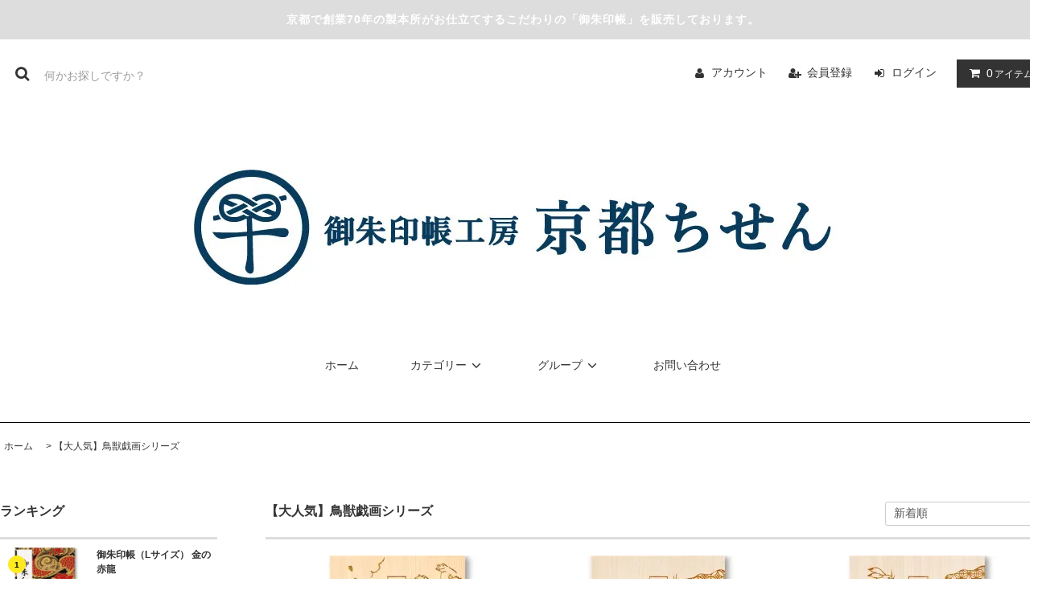

--- FILE ---
content_type: text/html; charset=EUC-JP
request_url: https://kyoto-chisen.jp/?mode=grp&gid=2388772&sort=n
body_size: 10091
content:
<!DOCTYPE html PUBLIC "-//W3C//DTD XHTML 1.0 Transitional//EN" "http://www.w3.org/TR/xhtml1/DTD/xhtml1-transitional.dtd">
<html xmlns:og="http://ogp.me/ns#" xmlns:fb="http://www.facebook.com/2008/fbml" xmlns:mixi="http://mixi-platform.com/ns#" xmlns="http://www.w3.org/1999/xhtml" xml:lang="ja" lang="ja" dir="ltr">
<head>
<meta http-equiv="content-type" content="text/html; charset=euc-jp" />
<meta http-equiv="X-UA-Compatible" content="IE=edge,chrome=1" />
<title>【送料無料】御朱印帳 鳥獣戯画 京都ちせんストア</title>
<meta name="Keywords" content="鳥獣戯画,ちょうじゅうぎが,うさぎ,かえる,兎,蛙,ウサギ,カエル" />
<meta name="Description" content="送料無料。鳥獣戯画の御朱印帳です。" />
<meta name="Author" content="御朱印帳工房 京都ちせん" />
<meta name="Copyright" content="御朱印帳工房 京都ちせん" />
<meta http-equiv="content-style-type" content="text/css" />
<meta http-equiv="content-script-type" content="text/javascript" />
<link rel="stylesheet" href="https://kyoto-chisen.jp/css/framework/colormekit.css" type="text/css" />
<link rel="stylesheet" href="https://kyoto-chisen.jp/css/framework/colormekit-responsive.css" type="text/css" />
<link rel="stylesheet" href="https://img07.shop-pro.jp/PA01448/213/css/5/index.css?cmsp_timestamp=20251212150121" type="text/css" />

<link rel="alternate" type="application/rss+xml" title="rss" href="https://kyoto-chisen.jp/?mode=rss" />
<link rel="shortcut icon" href="https://img07.shop-pro.jp/PA01448/213/favicon.ico?cmsp_timestamp=20260121132819" />
<script type="text/javascript" src="//ajax.googleapis.com/ajax/libs/jquery/1.11.0/jquery.min.js" ></script>
<meta property="og:title" content="【送料無料】御朱印帳 鳥獣戯画 京都ちせんストア" />
<meta property="og:description" content="送料無料。鳥獣戯画の御朱印帳です。" />
<meta property="og:url" content="https://kyoto-chisen.jp?mode=grp&gid=2388772&sort=n" />
<meta property="og:site_name" content="御朱印帳工房 京都ちせんストア | Goshuincho | Japanese stamp book " />
<meta property="og:image" content=""/>
<meta name="google-site-verification" content="xx5rOnKEBGOZ1DPz7Pqut3ubzevVApBoTEjy6rk3ZhY" />
<meta name="viewport" content="initial-scale=1, viewport-fit=cover">
<link href="https://use.fontawesome.com/releases/v5.6.1/css/all.css" rel="stylesheet">
<!-- bottom navigation -->
<meta name="facebook-domain-verification" content="8ortmawm01dtis15t8hf07auqt025o" />
<script>
  var Colorme = {"page":"product_list","shop":{"account_id":"PA01448213","title":"\u5fa1\u6731\u5370\u5e33\u5de5\u623f \u4eac\u90fd\u3061\u305b\u3093\u30b9\u30c8\u30a2 | Goshuincho | Japanese stamp book "},"basket":{"total_price":0,"items":[]},"customer":{"id":null}};

  (function() {
    function insertScriptTags() {
      var scriptTagDetails = [];
      var entry = document.getElementsByTagName('script')[0];

      scriptTagDetails.forEach(function(tagDetail) {
        var script = document.createElement('script');

        script.type = 'text/javascript';
        script.src = tagDetail.src;
        script.async = true;

        if( tagDetail.integrity ) {
          script.integrity = tagDetail.integrity;
          script.setAttribute('crossorigin', 'anonymous');
        }

        entry.parentNode.insertBefore(script, entry);
      })
    }

    window.addEventListener('load', insertScriptTags, false);
  })();
</script><script>
  var Colorme = {"page":"product_list","shop":{"account_id":"PA01448213","title":"\u5fa1\u6731\u5370\u5e33\u5de5\u623f \u4eac\u90fd\u3061\u305b\u3093\u30b9\u30c8\u30a2 | Goshuincho | Japanese stamp book "},"basket":{"total_price":0,"items":[]},"customer":{"id":null}};

  (function() {
    function insertFastScriptTags() {
      var scriptTagDetails = [{"src":"https:\/\/custom-options-assets.colorme.app\/custom-options-es5.js","integrity":null}];
      var entry = document.getElementsByTagName('script')[0];

      scriptTagDetails.forEach(function(tagDetail) {
        var script = document.createElement('script');

        script.type = 'text/javascript';
        script.src = tagDetail.src;
        script.async = true;

        if( tagDetail.integrity ) {
          script.integrity = tagDetail.integrity;
          script.setAttribute('crossorigin', 'anonymous');
        }

        entry.parentNode.insertBefore(script, entry);
      })
    }

    window.addEventListener('DOMContentLoaded', insertFastScriptTags, false);
  })();
</script>
<script async src="https://zen.one/analytics.js"></script>
</head>
<body>
<meta name="colorme-acc-payload" content="?st=1&pt=10033&ut=2388772&at=PA01448213&v=20260124024901&re=&cn=cc1b55eb2b67722231b3ff64c4012fdb" width="1" height="1" alt="" /><script>!function(){"use strict";Array.prototype.slice.call(document.getElementsByTagName("script")).filter((function(t){return t.src&&t.src.match(new RegExp("dist/acc-track.js$"))})).forEach((function(t){return document.body.removeChild(t)})),function t(c){var r=arguments.length>1&&void 0!==arguments[1]?arguments[1]:0;if(!(r>=c.length)){var e=document.createElement("script");e.onerror=function(){return t(c,r+1)},e.src="https://"+c[r]+"/dist/acc-track.js?rev=3",document.body.appendChild(e)}}(["acclog001.shop-pro.jp","acclog002.shop-pro.jp"])}();</script><link rel="stylesheet" href="https://img.shop-pro.jp/tmpl_js/81/font-awesome/css/font-awesome.min.css">
<script src="https://img.shop-pro.jp/tmpl_js/81/smoothscroll.js"></script>
<script src="https://img.shop-pro.jp/tmpl_js/81/jquery.ah-placeholder.js"></script>
<script src="https://img.shop-pro.jp/tmpl_js/81/utility.index.js"></script>

<div id="wrapper" class="wrapper">
  <div class="promo__seciton">
    <div class="promo container">



                <p class="promo__text">京都で創業70年の製本所がお仕立てするこだわりの「御朱印帳」を販売しております。</p>
    


    </div>
  </div>
  <div id="header" class="header__section container">
    <div class="clearfix">
      <form action="https://kyoto-chisen.jp/" method="GET" class="header-search">
        <input type="hidden" name="mode" value="srh" /><input type="hidden" name="sort" value="n" />
        <i class="fa fa-search fa-lg fa-fw"></i>
        <input type="text" name="keyword" placeholder="何かお探しですか？" class="header-search__box" />
      </form>
      <ul class="header-tools fa-ul">
        <li class="header-tools__unit">
          <a href="https://kyoto-chisen.jp/?mode=myaccount"><i class="fa fa-user fa-li"></i>アカウント</a>
        </li>
                                            <li class="header-tools__unit">
                <a href="https://kyoto-chisen.jp/customer/signup/new"><i class="fa fa-user-plus fa-li"></i>会員登録</a>
              </li>
                        <li class="header-tools__unit">
              <a href="https://kyoto-chisen.jp/?mode=login&shop_back_url=https%3A%2F%2Fkyoto-chisen.jp%2F"><i class="fa fa-sign-in fa-li"></i>ログイン</a>
            </li>
                          <li class="header-tools__unit header-tools__unit-cart">
          <a href="https://kyoto-chisen.jp/cart/proxy/basket?shop_id=PA01448213&shop_domain=kyoto-chisen.jp" class="btn btn-primary header-tools__btn">
            <i class="fa fa-shopping-cart fa-li"></i>
            <span class="header-tools__count">0</span>アイテム
          </a>
        </li>
      </ul>
    </div>
          <h1 class="header__logo-img">
        <a href="https://kyoto-chisen.jp/"><img src="https://img07.shop-pro.jp/PA01448/213/PA01448213.jpg?cmsp_timestamp=20260121132819" alt="御朱印帳工房 京都ちせんストア | Goshuincho | Japanese stamp book " /></a>
      </h1>
        <ul class="header-gnavi">
      <li class="header-gnavi__unit">
        <a href="https://kyoto-chisen.jp/" class="header-gnavi__link">ホーム</a>
      </li>
                        <li class="header-gnavi__unit">
            <a href="javascript:void(0)" class="header-gnavi__link">カテゴリー<i class="fa fa-angle-down fa-lg fa-fw"></i></a>
            <ul class="mega-navi">
                      <li class="mega-navi__unit">
                <a href="https://kyoto-chisen.jp/?mode=cate&cbid=2607588&csid=0&sort=n" class="mega-navi__link">
                  大判御朱印帳
                </a>
              </li>
                                    <li class="mega-navi__unit">
                <a href="https://kyoto-chisen.jp/?mode=cate&cbid=2747942&csid=0&sort=n" class="mega-navi__link">
                  木製御朱印帳
                </a>
              </li>
                                    <li class="mega-navi__unit">
                <a href="https://kyoto-chisen.jp/?mode=cate&cbid=2606045&csid=0&sort=n" class="mega-navi__link">
                  見開き御朱印帳
                </a>
              </li>
                                    <li class="mega-navi__unit">
                <a href="https://kyoto-chisen.jp/?mode=cate&cbid=2667414&csid=0&sort=n" class="mega-navi__link">
                  特別紙
                </a>
              </li>
                                    <li class="mega-navi__unit">
                <a href="https://kyoto-chisen.jp/?mode=cate&cbid=2607579&csid=0&sort=n" class="mega-navi__link">
                  御朱印帳キット
                </a>
              </li>
                                    <li class="mega-navi__unit">
                <a href="https://kyoto-chisen.jp/?mode=cate&cbid=2615672&csid=0&sort=n" class="mega-navi__link">
                  御朱印帳袋
                </a>
              </li>
                                    <li class="mega-navi__unit">
                <a href="https://kyoto-chisen.jp/?mode=cate&cbid=2608126&csid=0&sort=n" class="mega-navi__link">
                  御朱印帳バンド
                </a>
              </li>
                                    <li class="mega-navi__unit">
                <a href="https://kyoto-chisen.jp/?mode=cate&cbid=2618362&csid=0&sort=n" class="mega-navi__link">
                  その他
                </a>
              </li>
                                    <li class="mega-navi__unit">
                <a href="https://kyoto-chisen.jp/?mode=cate&cbid=2885903&csid=0&sort=n" class="mega-navi__link">
                  お香
                </a>
              </li>
                    </ul>
          </li>
                                      <li class="header-gnavi__unit">
            <a href="javascript:void(0)" class="header-gnavi__link">グループ<i class="fa fa-angle-down fa-lg fa-fw"></i></a>
            <ul class="mega-navi">
                      <li class="mega-navi__unit">
                <a href="https://kyoto-chisen.jp/?mode=grp&gid=3136133&sort=n" class="mega-navi__link">
                  2026年 干支 午御朱印帳
                </a>
              </li>
                                    <li class="mega-navi__unit">
                <a href="https://kyoto-chisen.jp/?mode=grp&gid=2388767&sort=n" class="mega-navi__link">
                  【大人気】龍・鳳凰シリーズ
                </a>
              </li>
                                    <li class="mega-navi__unit">
                <a href="https://kyoto-chisen.jp/?mode=grp&gid=2388772&sort=n" class="mega-navi__link">
                  【大人気】鳥獣戯画シリーズ
                </a>
              </li>
                                    <li class="mega-navi__unit">
                <a href="https://kyoto-chisen.jp/?mode=grp&gid=2752928&sort=n" class="mega-navi__link">
                  蝶シリーズ
                </a>
              </li>
                                    <li class="mega-navi__unit">
                <a href="https://kyoto-chisen.jp/?mode=grp&gid=2403168&sort=n" class="mega-navi__link">
                  京の花もようシリーズ
                </a>
              </li>
                                    <li class="mega-navi__unit">
                <a href="https://kyoto-chisen.jp/?mode=grp&gid=2388771&sort=n" class="mega-navi__link">
                  菊花シリーズ
                </a>
              </li>
                                    <li class="mega-navi__unit">
                <a href="https://kyoto-chisen.jp/?mode=grp&gid=2536898&sort=n" class="mega-navi__link">
                  特別紙見開き御朱印帳オーダー
                </a>
              </li>
                                    <li class="mega-navi__unit">
                <a href="https://kyoto-chisen.jp/?mode=grp&gid=2552819&sort=n" class="mega-navi__link">
                  特別紙Lサイズ御朱印帳オーダー
                </a>
              </li>
                                    <li class="mega-navi__unit">
                <a href="https://kyoto-chisen.jp/?mode=grp&gid=2658432&sort=n" class="mega-navi__link">
                  プリント御朱印帳
                </a>
              </li>
                                    <li class="mega-navi__unit">
                <a href="https://kyoto-chisen.jp/?mode=grp&gid=2667613&sort=n" class="mega-navi__link">
                  寅 御朱印帳
                </a>
              </li>
                                    <li class="mega-navi__unit">
                <a href="https://kyoto-chisen.jp/?mode=grp&gid=2811360&sort=n" class="mega-navi__link">
                  兎 御朱印帳
                </a>
              </li>
                                    <li class="mega-navi__unit">
                <a href="https://kyoto-chisen.jp/?mode=grp&gid=2923254&sort=n" class="mega-navi__link">
                  辰 御朱印帳
                </a>
              </li>
                                    <li class="mega-navi__unit">
                <a href="https://kyoto-chisen.jp/?mode=grp&gid=3052232&sort=n" class="mega-navi__link">
                  巳年御朱印帳
                </a>
              </li>
                    </ul>
          </li>
                                      <li class="header-gnavi__unit">
        <a href="https://kyoto-chisen.shop-pro.jp/customer/inquiries/new" class="header-gnavi__link">お問い合わせ</a>
      </li>
    </ul>
  </div>
    <div id="main" class="main__section main__section--product main__section--product_list container">
          <div class="section__block breadcrumb__section">
        <ul class="breadcrumb-list inline txt--md">
          <li class="breadcrumb-list__unit"><a href="https://kyoto-chisen.jp/">ホーム</a></li>
                                    <li class="breadcrumb-list__unit">&nbsp;&gt;&nbsp;<a href="https://kyoto-chisen.jp/?mode=grp&gid=2388772&sort=n">【大人気】鳥獣戯画シリーズ</a></li>
                              </ul>
      </div>
            <div class="clearfix mar-b--60">
      <div id="sidebar" class="sidebar__section">
                              <div class="section__block menu__section">
              <h2 class="section__title-h2">ランキング</h2>
              <ul class="menu-list menu-list--more-prd">
                                  <li class="product-list__unit product-list__unit--sidebar clearfix">
                    <div class="pull-left width--110">
                      <span class="rank-box rank-box--sidebar">
                        <span class="rank-number rank-number--sidebar txt--sm rank-number-color--1">1</span>
                      </span>
                      <a href="?pid=151488796" class="product-list__link">
                                                  <img src="https://img07.shop-pro.jp/PA01448/213/product/151488796_th.jpg?cmsp_timestamp=20230302140709" alt="御朱印帳（Lサイズ） 金の赤龍" class="product-list__image product-list__image--sm" />
                                              </a>
                    </div>
                    <div class="pull-right width--160">
                      <a href="?pid=151488796" class="product-list__name product-list__name--sidebar product-list__text txt--md">
                        御朱印帳（Lサイズ） 金の赤龍
                      </a>
                      <p class="product-list__prices product-list__prices--sidebar txt--md">
                                                                            <span class="product-list__price product-list__text">
                            2,480円(税込)
                          </span>
                                                                        </p>
                    </div>
                  </li>
                                  <li class="product-list__unit product-list__unit--sidebar clearfix">
                    <div class="pull-left width--110">
                      <span class="rank-box rank-box--sidebar">
                        <span class="rank-number rank-number--sidebar txt--sm rank-number-color--2">2</span>
                      </span>
                      <a href="?pid=155037651" class="product-list__link">
                                                  <img src="https://img07.shop-pro.jp/PA01448/213/product/155037651_th.jpg?cmsp_timestamp=20230228155413" alt="御朱印帳（Lサイズ） 翡翠花吹雪" class="product-list__image product-list__image--sm" />
                                              </a>
                    </div>
                    <div class="pull-right width--160">
                      <a href="?pid=155037651" class="product-list__name product-list__name--sidebar product-list__text txt--md">
                        御朱印帳（Lサイズ） 翡翠花吹雪
                      </a>
                      <p class="product-list__prices product-list__prices--sidebar txt--md">
                                                                            <span class="product-list__price product-list__text">
                            2,480円(税込)
                          </span>
                                                                        </p>
                    </div>
                  </li>
                                  <li class="product-list__unit product-list__unit--sidebar clearfix">
                    <div class="pull-left width--110">
                      <span class="rank-box rank-box--sidebar">
                        <span class="rank-number rank-number--sidebar txt--sm rank-number-color--3">3</span>
                      </span>
                      <a href="?pid=155495376" class="product-list__link">
                                                  <img src="https://img07.shop-pro.jp/PA01448/213/product/155495376_th.jpg?cmsp_timestamp=20230302112705" alt="御朱印帳（Lサイズ） 桃地の菊花" class="product-list__image product-list__image--sm" />
                                              </a>
                    </div>
                    <div class="pull-right width--160">
                      <a href="?pid=155495376" class="product-list__name product-list__name--sidebar product-list__text txt--md">
                        御朱印帳（Lサイズ） 桃地の菊花
                      </a>
                      <p class="product-list__prices product-list__prices--sidebar txt--md">
                                                                            <span class="product-list__price product-list__text">
                            2,480円(税込)
                          </span>
                                                                        </p>
                    </div>
                  </li>
                                  <li class="product-list__unit product-list__unit--sidebar clearfix">
                    <div class="pull-left width--110">
                      <span class="rank-box rank-box--sidebar">
                        <span class="rank-number rank-number--sidebar txt--sm rank-number-color--4">4</span>
                      </span>
                      <a href="?pid=163427597" class="product-list__link">
                                                  <img src="https://img07.shop-pro.jp/PA01448/213/product/163427597_th.jpg?cmsp_timestamp=20230228161925" alt="御朱印帳（Lサイズ）月見鯉" class="product-list__image product-list__image--sm" />
                                              </a>
                    </div>
                    <div class="pull-right width--160">
                      <a href="?pid=163427597" class="product-list__name product-list__name--sidebar product-list__text txt--md">
                        御朱印帳（Lサイズ）月見鯉
                      </a>
                      <p class="product-list__prices product-list__prices--sidebar txt--md">
                                                                            <span class="product-list__price product-list__text">
                            2,480円(税込)
                          </span>
                                                                        </p>
                    </div>
                  </li>
                                  <li class="product-list__unit product-list__unit--sidebar clearfix">
                    <div class="pull-left width--110">
                      <span class="rank-box rank-box--sidebar">
                        <span class="rank-number rank-number--sidebar txt--sm rank-number-color--5">5</span>
                      </span>
                      <a href="?pid=163437764" class="product-list__link">
                                                  <img src="https://img07.shop-pro.jp/PA01448/213/product/163437764_th.jpg?cmsp_timestamp=20230228162219" alt="御朱印帳（Lサイズ）金剛力士像（白）" class="product-list__image product-list__image--sm" />
                                              </a>
                    </div>
                    <div class="pull-right width--160">
                      <a href="?pid=163437764" class="product-list__name product-list__name--sidebar product-list__text txt--md">
                        御朱印帳（Lサイズ）金剛力士像（白）
                      </a>
                      <p class="product-list__prices product-list__prices--sidebar txt--md">
                                                                            <span class="product-list__price product-list__text">
                            2,480円(税込)
                          </span>
                                                                        </p>
                    </div>
                  </li>
                                  <li class="product-list__unit product-list__unit--sidebar clearfix hide">
                    <div class="pull-left width--110">
                      <span class="rank-box rank-box--sidebar">
                        <span class="rank-number rank-number--sidebar txt--sm rank-number-color--6">6</span>
                      </span>
                      <a href="?pid=163953043" class="product-list__link">
                                                  <img src="https://img07.shop-pro.jp/PA01448/213/product/163953043_th.jpg?cmsp_timestamp=20230228160659" alt="御朱印帳（Lサイズ）マリとネコ（赤色）" class="product-list__image product-list__image--sm" />
                                              </a>
                    </div>
                    <div class="pull-right width--160">
                      <a href="?pid=163953043" class="product-list__name product-list__name--sidebar product-list__text txt--md">
                        御朱印帳（Lサイズ）マリとネコ（赤色）
                      </a>
                      <p class="product-list__prices product-list__prices--sidebar txt--md">
                                                                            <span class="product-list__price product-list__text">
                            2,480円(税込)
                          </span>
                                                                        </p>
                    </div>
                  </li>
                                  <li class="product-list__unit product-list__unit--sidebar clearfix hide">
                    <div class="pull-left width--110">
                      <span class="rank-box rank-box--sidebar">
                        <span class="rank-number rank-number--sidebar txt--sm rank-number-color--7">7</span>
                      </span>
                      <a href="?pid=164456683" class="product-list__link">
                                                  <img src="https://img07.shop-pro.jp/PA01448/213/product/164456683_th.jpg?cmsp_timestamp=20230228161022" alt="御朱印帳（Lサイズ）鳥獣戯画（黄色）" class="product-list__image product-list__image--sm" />
                                              </a>
                    </div>
                    <div class="pull-right width--160">
                      <a href="?pid=164456683" class="product-list__name product-list__name--sidebar product-list__text txt--md">
                        御朱印帳（Lサイズ）鳥獣戯画（黄色）
                      </a>
                      <p class="product-list__prices product-list__prices--sidebar txt--md">
                                                                            <span class="product-list__price product-list__text">
                            2,480円(税込)
                          </span>
                                                                        </p>
                    </div>
                  </li>
                                  <li class="product-list__unit product-list__unit--sidebar clearfix hide">
                    <div class="pull-left width--110">
                      <span class="rank-box rank-box--sidebar">
                        <span class="rank-number rank-number--sidebar txt--sm rank-number-color--8">8</span>
                      </span>
                      <a href="?pid=168492638" class="product-list__link">
                                                  <img src="https://img07.shop-pro.jp/PA01448/213/product/168492638_th.jpg?cmsp_timestamp=20230418140419" alt="御朱印帳（Lサイズ） 華扇" class="product-list__image product-list__image--sm" />
                                              </a>
                    </div>
                    <div class="pull-right width--160">
                      <a href="?pid=168492638" class="product-list__name product-list__name--sidebar product-list__text txt--md">
                        御朱印帳（Lサイズ） 華扇
                      </a>
                      <p class="product-list__prices product-list__prices--sidebar txt--md">
                                                                            <span class="product-list__price product-list__text">
                            2,480円(税込)
                          </span>
                                                                        </p>
                    </div>
                  </li>
                              </ul>
                              <div class="more-prd txt--r">
                  <span>もっと見る</span>
                </div>
                          </div>
                          
                              <div class="section__block menu__section">
              <h2 class="section__title-h2">カテゴリーから探す</h2>
              <ul class="menu-list category-list">
                          <li class="menu-list__unit category-list__unit">
                  <a href="https://kyoto-chisen.jp/?mode=cate&cbid=2607588&csid=0&sort=n" class="menu-list__link">
                    <span class="menu-list__text">大判御朱印帳</span>
                    <span class="menu-list__icon">
                      <i class="fa fa-angle-right"></i>
                    </span>
                  </a>
                </li>
                                            <li class="menu-list__unit category-list__unit">
                  <a href="https://kyoto-chisen.jp/?mode=cate&cbid=2747942&csid=0&sort=n" class="menu-list__link">
                    <span class="menu-list__text">木製御朱印帳</span>
                    <span class="menu-list__icon">
                      <i class="fa fa-angle-right"></i>
                    </span>
                  </a>
                </li>
                                            <li class="menu-list__unit category-list__unit">
                  <a href="https://kyoto-chisen.jp/?mode=cate&cbid=2606045&csid=0&sort=n" class="menu-list__link">
                    <span class="menu-list__text">見開き御朱印帳</span>
                    <span class="menu-list__icon">
                      <i class="fa fa-angle-right"></i>
                    </span>
                  </a>
                </li>
                                            <li class="menu-list__unit category-list__unit">
                  <a href="https://kyoto-chisen.jp/?mode=cate&cbid=2667414&csid=0&sort=n" class="menu-list__link">
                    <span class="menu-list__text">特別紙</span>
                    <span class="menu-list__icon">
                      <i class="fa fa-angle-right"></i>
                    </span>
                  </a>
                </li>
                                            <li class="menu-list__unit category-list__unit">
                  <a href="https://kyoto-chisen.jp/?mode=cate&cbid=2607579&csid=0&sort=n" class="menu-list__link">
                    <span class="menu-list__text">御朱印帳キット</span>
                    <span class="menu-list__icon">
                      <i class="fa fa-angle-right"></i>
                    </span>
                  </a>
                </li>
                                            <li class="menu-list__unit category-list__unit">
                  <a href="https://kyoto-chisen.jp/?mode=cate&cbid=2615672&csid=0&sort=n" class="menu-list__link">
                    <span class="menu-list__text">御朱印帳袋</span>
                    <span class="menu-list__icon">
                      <i class="fa fa-angle-right"></i>
                    </span>
                  </a>
                </li>
                                            <li class="menu-list__unit category-list__unit">
                  <a href="https://kyoto-chisen.jp/?mode=cate&cbid=2608126&csid=0&sort=n" class="menu-list__link">
                    <span class="menu-list__text">御朱印帳バンド</span>
                    <span class="menu-list__icon">
                      <i class="fa fa-angle-right"></i>
                    </span>
                  </a>
                </li>
                                            <li class="menu-list__unit category-list__unit">
                  <a href="https://kyoto-chisen.jp/?mode=cate&cbid=2618362&csid=0&sort=n" class="menu-list__link">
                    <span class="menu-list__text">その他</span>
                    <span class="menu-list__icon">
                      <i class="fa fa-angle-right"></i>
                    </span>
                  </a>
                </li>
                                            <li class="menu-list__unit category-list__unit">
                  <a href="https://kyoto-chisen.jp/?mode=cate&cbid=2885903&csid=0&sort=n" class="menu-list__link">
                    <span class="menu-list__text">お香</span>
                    <span class="menu-list__icon">
                      <i class="fa fa-angle-right"></i>
                    </span>
                  </a>
                </li>
                        </ul>
            </div>
                          
        
                              <div class="section__block menu__section">
              <h2 class="section__title-h2">グループから探す</h2>
              <ul class="menu-list">
                          <li class="menu-list__unit">
                  <a href="https://kyoto-chisen.jp/?mode=grp&gid=3136133&sort=n" class="menu-list__link">
                    <span class="menu-list__text">2026年 干支 午御朱印帳</span>
                    <span class="menu-list__icon">
                      <i class="fa fa-angle-right"></i>
                    </span>
                  </a>
                </li>
                                            <li class="menu-list__unit">
                  <a href="https://kyoto-chisen.jp/?mode=grp&gid=2388767&sort=n" class="menu-list__link">
                    <span class="menu-list__text">【大人気】龍・鳳凰シリーズ</span>
                    <span class="menu-list__icon">
                      <i class="fa fa-angle-right"></i>
                    </span>
                  </a>
                </li>
                                            <li class="menu-list__unit">
                  <a href="https://kyoto-chisen.jp/?mode=grp&gid=2388772&sort=n" class="menu-list__link">
                    <span class="menu-list__text">【大人気】鳥獣戯画シリーズ</span>
                    <span class="menu-list__icon">
                      <i class="fa fa-angle-right"></i>
                    </span>
                  </a>
                </li>
                                            <li class="menu-list__unit">
                  <a href="https://kyoto-chisen.jp/?mode=grp&gid=2752928&sort=n" class="menu-list__link">
                    <span class="menu-list__text">蝶シリーズ</span>
                    <span class="menu-list__icon">
                      <i class="fa fa-angle-right"></i>
                    </span>
                  </a>
                </li>
                                            <li class="menu-list__unit">
                  <a href="https://kyoto-chisen.jp/?mode=grp&gid=2403168&sort=n" class="menu-list__link">
                    <span class="menu-list__text">京の花もようシリーズ</span>
                    <span class="menu-list__icon">
                      <i class="fa fa-angle-right"></i>
                    </span>
                  </a>
                </li>
                                            <li class="menu-list__unit">
                  <a href="https://kyoto-chisen.jp/?mode=grp&gid=2388771&sort=n" class="menu-list__link">
                    <span class="menu-list__text">菊花シリーズ</span>
                    <span class="menu-list__icon">
                      <i class="fa fa-angle-right"></i>
                    </span>
                  </a>
                </li>
                                            <li class="menu-list__unit">
                  <a href="https://kyoto-chisen.jp/?mode=grp&gid=2536898&sort=n" class="menu-list__link">
                    <span class="menu-list__text">特別紙見開き御朱印帳オーダー</span>
                    <span class="menu-list__icon">
                      <i class="fa fa-angle-right"></i>
                    </span>
                  </a>
                </li>
                                            <li class="menu-list__unit">
                  <a href="https://kyoto-chisen.jp/?mode=grp&gid=2552819&sort=n" class="menu-list__link">
                    <span class="menu-list__text">特別紙Lサイズ御朱印帳オーダー</span>
                    <span class="menu-list__icon">
                      <i class="fa fa-angle-right"></i>
                    </span>
                  </a>
                </li>
                                            <li class="menu-list__unit">
                  <a href="https://kyoto-chisen.jp/?mode=grp&gid=2658432&sort=n" class="menu-list__link">
                    <span class="menu-list__text">プリント御朱印帳</span>
                    <span class="menu-list__icon">
                      <i class="fa fa-angle-right"></i>
                    </span>
                  </a>
                </li>
                                            <li class="menu-list__unit">
                  <a href="https://kyoto-chisen.jp/?mode=grp&gid=2667613&sort=n" class="menu-list__link">
                    <span class="menu-list__text">寅 御朱印帳</span>
                    <span class="menu-list__icon">
                      <i class="fa fa-angle-right"></i>
                    </span>
                  </a>
                </li>
                                            <li class="menu-list__unit">
                  <a href="https://kyoto-chisen.jp/?mode=grp&gid=2811360&sort=n" class="menu-list__link">
                    <span class="menu-list__text">兎 御朱印帳</span>
                    <span class="menu-list__icon">
                      <i class="fa fa-angle-right"></i>
                    </span>
                  </a>
                </li>
                                            <li class="menu-list__unit">
                  <a href="https://kyoto-chisen.jp/?mode=grp&gid=2923254&sort=n" class="menu-list__link">
                    <span class="menu-list__text">辰 御朱印帳</span>
                    <span class="menu-list__icon">
                      <i class="fa fa-angle-right"></i>
                    </span>
                  </a>
                </li>
                                            <li class="menu-list__unit">
                  <a href="https://kyoto-chisen.jp/?mode=grp&gid=3052232&sort=n" class="menu-list__link">
                    <span class="menu-list__text">巳年御朱印帳</span>
                    <span class="menu-list__icon">
                      <i class="fa fa-angle-right"></i>
                    </span>
                  </a>
                </li>
                        </ul>
            </div>
                          
                          
          <div class="section__block menu__section">
            <h2 class="section__title-h2">営業日カレンダー</h2>
            <div class="cal txt--md">
              <div class="cal__table">
                <table class="tbl_calendar">
    <caption>2026年1月</caption>
    <tr>
        <th class="sun">日</th>
        <th>月</th>
        <th>火</th>
        <th>水</th>
        <th>木</th>
        <th>金</th>
        <th class="sat">土</th>
    </tr>
    <tr>
<td></td>
<td></td>
<td></td>
<td></td>
<td class="thu holiday" style="background-color: #c4e3ff;">1</td>
<td class="fri" style="background-color: #c4e3ff;">2</td>
<td class="sat" style="background-color: #c4e3ff;">3</td>
</tr>
<tr>
<td class="sun" style="background-color: #c4e3ff;">4</td>
<td class="mon">5</td>
<td class="tue">6</td>
<td class="wed">7</td>
<td class="thu">8</td>
<td class="fri">9</td>
<td class="sat" style="background-color: #c4e3ff;">10</td>
</tr>
<tr>
<td class="sun" style="background-color: #c4e3ff;">11</td>
<td class="mon holiday" style="background-color: #c4e3ff;">12</td>
<td class="tue">13</td>
<td class="wed">14</td>
<td class="thu">15</td>
<td class="fri">16</td>
<td class="sat" style="background-color: #c4e3ff;">17</td>
</tr>
<tr>
<td class="sun" style="background-color: #c4e3ff;">18</td>
<td class="mon">19</td>
<td class="tue">20</td>
<td class="wed">21</td>
<td class="thu">22</td>
<td class="fri">23</td>
<td class="sat" style="background-color: #c4e3ff;">24</td>
</tr>
<tr>
<td class="sun" style="background-color: #c4e3ff;">25</td>
<td class="mon">26</td>
<td class="tue">27</td>
<td class="wed">28</td>
<td class="thu">29</td>
<td class="fri">30</td>
<td class="sat" style="background-color: #c4e3ff;">31</td>
</tr>
</table>
              </div>
                          </div>
          </div>
          
                      </div>
      <div id="contents" class="contents__section">
        <div class="section__block product-list__section">
  <h2 class="section__title-h2 mar-b--20">
          【大人気】鳥獣戯画シリーズ
      </h2>
                <div class="sort__section">
      <select class="sort--sub-layer" data-select="sub-layer">
        <option value="?mode=grp&gid=2388772" >おすすめ順</option>
        <option value="?mode=grp&gid=2388772&sort=p" >価格順</option>
        <option value="" selected>新着順</option>
      </select>
    </div>
    
    <ul class="product-list productlist-list">
              <li class="product-list__unit product-list__unit-lg">
          <a href="?pid=168259525" class="product-list__link">
                          <img src="https://img07.shop-pro.jp/PA01448/213/product/168259525_th.jpg?cmsp_timestamp=20230302155759" alt="木製御朱印帳 鳥獣戯画「お花見」" class="product-list__image" />
                      </a>
          <a href="?pid=168259525" class="product-list__name product-list__text txt--lg">
            木製御朱印帳 鳥獣戯画「お花見」
          </a>
                    <p class="product-list__prices">
                                        <span class="product-list__price product-list__text">
                2,700円(税込)
              </span>
                                    </p>
        </li>
              <li class="product-list__unit product-list__unit-lg">
          <a href="?pid=168259473" class="product-list__link">
                          <img src="https://img07.shop-pro.jp/PA01448/213/product/168259473_th.jpg?cmsp_timestamp=20230302185354" alt="木製御朱印帳 鳥獣戯画「かけっこ」" class="product-list__image" />
                      </a>
          <a href="?pid=168259473" class="product-list__name product-list__text txt--lg">
            木製御朱印帳 鳥獣戯画「かけっこ」
          </a>
                    <p class="product-list__prices">
                                        <span class="product-list__price product-list__text">
                2,700円(税込)
              </span>
                                    </p>
        </li>
              <li class="product-list__unit product-list__unit-lg">
          <a href="?pid=168259408" class="product-list__link">
                          <img src="https://img07.shop-pro.jp/PA01448/213/product/168259408_th.jpg?cmsp_timestamp=20230302183351" alt="木製御朱印帳 鳥獣戯画「相撲」" class="product-list__image" />
                      </a>
          <a href="?pid=168259408" class="product-list__name product-list__text txt--lg">
            木製御朱印帳 鳥獣戯画「相撲」
          </a>
                    <p class="product-list__prices">
                                        <span class="product-list__price product-list__text">
                2,700円(税込)
              </span>
                                    </p>
        </li>
              <li class="product-list__unit product-list__unit-lg">
          <a href="?pid=168259210" class="product-list__link">
                          <img src="https://img07.shop-pro.jp/PA01448/213/product/168259210_th.jpg?cmsp_timestamp=20230302185235" alt="木製御朱印帳 鳥獣戯画「御朱印巡り」" class="product-list__image" />
                      </a>
          <a href="?pid=168259210" class="product-list__name product-list__text txt--lg">
            木製御朱印帳 鳥獣戯画「御朱印巡り」
          </a>
                    <p class="product-list__prices">
                                        <span class="product-list__price product-list__text">
                2,700円(税込)
              </span>
                                    </p>
        </li>
              <li class="product-list__unit product-list__unit-lg">
          <a href="?pid=164456683" class="product-list__link">
                          <img src="https://img07.shop-pro.jp/PA01448/213/product/164456683_th.jpg?cmsp_timestamp=20230228161022" alt="御朱印帳（Lサイズ）鳥獣戯画（黄色）" class="product-list__image" />
                      </a>
          <a href="?pid=164456683" class="product-list__name product-list__text txt--lg">
            御朱印帳（Lサイズ）鳥獣戯画（黄色）
          </a>
                    <p class="product-list__prices">
                                        <span class="product-list__price product-list__text">
                2,480円(税込)
              </span>
                                    </p>
        </li>
              <li class="product-list__unit product-list__unit-lg">
          <a href="?pid=164456649" class="product-list__link">
                          <img src="https://img07.shop-pro.jp/PA01448/213/product/164456649_th.jpg?cmsp_timestamp=20230228160941" alt="御朱印帳（Lサイズ）鳥獣戯画（ピンク）" class="product-list__image" />
                      </a>
          <a href="?pid=164456649" class="product-list__name product-list__text txt--lg">
            御朱印帳（Lサイズ）鳥獣戯画（ピンク）
          </a>
                    <p class="product-list__prices">
                                        <span class="product-list__price product-list__text">
                2,480円(税込)
              </span>
                                    </p>
        </li>
              <li class="product-list__unit product-list__unit-lg">
          <a href="?pid=164456628" class="product-list__link">
                          <img src="https://img07.shop-pro.jp/PA01448/213/product/164456628_th.jpg?cmsp_timestamp=20230228160906" alt="御朱印帳（Lサイズ）鳥獣戯画（水色）" class="product-list__image" />
                      </a>
          <a href="?pid=164456628" class="product-list__name product-list__text txt--lg">
            御朱印帳（Lサイズ）鳥獣戯画（水色）
          </a>
                    <p class="product-list__prices">
                                        <span class="product-list__price product-list__text">
                2,480円(税込)
              </span>
                                    </p>
        </li>
              <li class="product-list__unit product-list__unit-lg">
          <a href="?pid=164456590" class="product-list__link">
                          <img src="https://img07.shop-pro.jp/PA01448/213/product/164456590_th.jpg?cmsp_timestamp=20230228160840" alt="御朱印帳（Lサイズ）鳥獣戯画（黒）" class="product-list__image" />
                      </a>
          <a href="?pid=164456590" class="product-list__name product-list__text txt--lg">
            御朱印帳（Lサイズ）鳥獣戯画（黒）
          </a>
                    <p class="product-list__prices">
                                        <span class="product-list__price product-list__text">
                2,480円(税込)
              </span>
                                    </p>
        </li>
              <li class="product-list__unit product-list__unit-lg">
          <a href="?pid=164241697" class="product-list__link">
                          <img src="https://img07.shop-pro.jp/PA01448/213/product/164241697_th.jpg?cmsp_timestamp=20230228163239" alt="見開き御朱印帳 鳥獣戯画（水色）" class="product-list__image" />
                      </a>
          <a href="?pid=164241697" class="product-list__name product-list__text txt--lg">
            見開き御朱印帳 鳥獣戯画（水色）
          </a>
                    <p class="product-list__prices">
                                        <span class="product-list__price product-list__text">
                3,400円(税込)
              </span>
                                    </p>
        </li>
              <li class="product-list__unit product-list__unit-lg">
          <a href="?pid=164241597" class="product-list__link">
                          <img src="https://img07.shop-pro.jp/PA01448/213/product/164241597_th.jpg?cmsp_timestamp=20230228173614" alt="見開き御朱印帳 鳥獣戯画（黒色）" class="product-list__image" />
                      </a>
          <a href="?pid=164241597" class="product-list__name product-list__text txt--lg">
            見開き御朱印帳 鳥獣戯画（黒色）
          </a>
                    <p class="product-list__prices">
                                        <span class="product-list__price product-list__text">
                3,400円(税込)
              </span>
                                    </p>
        </li>
              <li class="product-list__unit product-list__unit-lg">
          <a href="?pid=164241512" class="product-list__link">
                          <img src="https://img07.shop-pro.jp/PA01448/213/product/164241512_th.jpg?cmsp_timestamp=20230228163212" alt="見開き御朱印帳 鳥獣戯画（黄色）" class="product-list__image" />
                      </a>
          <a href="?pid=164241512" class="product-list__name product-list__text txt--lg">
            見開き御朱印帳 鳥獣戯画（黄色）
          </a>
                    <p class="product-list__prices">
                                        <span class="product-list__price product-list__text">
                3,400円(税込)
              </span>
                                    </p>
        </li>
              <li class="product-list__unit product-list__unit-lg">
          <a href="?pid=164241455" class="product-list__link">
                          <img src="https://img07.shop-pro.jp/PA01448/213/product/164241455_th.jpg?cmsp_timestamp=20230228173549" alt="見開き御朱印帳 鳥獣戯画（ピンク）" class="product-list__image" />
                      </a>
          <a href="?pid=164241455" class="product-list__name product-list__text txt--lg">
            見開き御朱印帳 鳥獣戯画（ピンク）
          </a>
                    <p class="product-list__prices">
                                        <span class="product-list__price product-list__text">
                3,400円(税込)
              </span>
                                    </p>
        </li>
          </ul>
    
    
    <div class="pagenation">
      <div class="pagenation-prev">
                  <span class="disabled">&lt; 前のページ</span>
              </div>
      <div class="pagenation-next">
                  <span class="disabled">次のページ &gt;</span>
              </div>
      <div class="pagenation-pos">
        全<span class="pagenation-pos__number">12</span>件&nbsp;[&nbsp;1-12&nbsp;]
      </div>
    </div>
    
        </div>

  <div class="section__block recommend__section">
    <h2 class="section__title-h2">おすすめ商品</h2>
    <ul class="product-list recommend-list">
              <li class="product-list__unit product-list__unit-md">
          <a href="?pid=189444908" class="product-list__link">
                          <img src="https://img07.shop-pro.jp/PA01448/213/product/189444908_th.jpg?cmsp_timestamp=20251120142555" alt="御朱印帳（Lサイズ ）2026年干支 午（灰色）" class="product-list__image" />
                      </a>
          <a href="?pid=189444908" class="product-list__name product-list__text txt--md">
            御朱印帳（Lサイズ ）2026年干支 午（灰色）
          </a>
                    <p class="product-list__prices txt--md">
                                        <span class="product-list__price product-list__text">
                2,480円(税込)
              </span>
                                    </p>
        </li>
              <li class="product-list__unit product-list__unit-md">
          <a href="?pid=189446508" class="product-list__link">
                          <img src="https://img07.shop-pro.jp/PA01448/213/product/189446508_th.jpg?cmsp_timestamp=20251120152215" alt="御朱印帳（Lサイズ ）2026年干支 午（桃色）" class="product-list__image" />
                      </a>
          <a href="?pid=189446508" class="product-list__name product-list__text txt--md">
            御朱印帳（Lサイズ ）2026年干支 午（桃色）
          </a>
                    <p class="product-list__prices txt--md">
                                        <span class="product-list__price product-list__text">
                2,480円(税込)
              </span>
                                    </p>
        </li>
              <li class="product-list__unit product-list__unit-md">
          <a href="?pid=189446740" class="product-list__link">
                          <img src="https://img07.shop-pro.jp/PA01448/213/product/189446740_th.jpg?cmsp_timestamp=20251120184908" alt="見開き御朱印帳 2026年 干支 午（灰色）" class="product-list__image" />
                      </a>
          <a href="?pid=189446740" class="product-list__name product-list__text txt--md">
            見開き御朱印帳 2026年 干支 午（灰色）
          </a>
                    <p class="product-list__prices txt--md">
                                        <span class="product-list__price product-list__text">
                3,400円(税込)
              </span>
                                    </p>
        </li>
              <li class="product-list__unit product-list__unit-md">
          <a href="?pid=189452115" class="product-list__link">
                          <img src="https://img07.shop-pro.jp/PA01448/213/product/189452115_th.jpg?cmsp_timestamp=20251120185207" alt="見開き御朱印帳 2026年 干支 午（桃色）" class="product-list__image" />
                      </a>
          <a href="?pid=189452115" class="product-list__name product-list__text txt--md">
            見開き御朱印帳 2026年 干支 午（桃色）
          </a>
                    <p class="product-list__prices txt--md">
                                        <span class="product-list__price product-list__text">
                3,400円(税込)
              </span>
                                    </p>
        </li>
              <li class="product-list__unit product-list__unit-md">
          <a href="?pid=189452175" class="product-list__link">
                          <img src="https://img07.shop-pro.jp/PA01448/213/product/189452175_th.jpg?cmsp_timestamp=20251120190002" alt="御朱印帳（Lサイズ）招福午（緑）" class="product-list__image" />
                      </a>
          <a href="?pid=189452175" class="product-list__name product-list__text txt--md">
            御朱印帳（Lサイズ）招福午（緑）
          </a>
                    <p class="product-list__prices txt--md">
                                        <span class="product-list__price product-list__text">
                2,480円(税込)
              </span>
                                    </p>
        </li>
              <li class="product-list__unit product-list__unit-md">
          <a href="?pid=189452187" class="product-list__link">
                          <img src="https://img07.shop-pro.jp/PA01448/213/product/189452187_th.jpg?cmsp_timestamp=20251120190150" alt="御朱印帳（Lサイズ）招福午（七宝）" class="product-list__image" />
                      </a>
          <a href="?pid=189452187" class="product-list__name product-list__text txt--md">
            御朱印帳（Lサイズ）招福午（七宝）
          </a>
                    <p class="product-list__prices txt--md">
                                        <span class="product-list__price product-list__text">
                2,480円(税込)
              </span>
                                    </p>
        </li>
              <li class="product-list__unit product-list__unit-md">
          <a href="?pid=189632754" class="product-list__link">
                          <img src="https://img07.shop-pro.jp/PA01448/213/product/189632754_th.jpg?cmsp_timestamp=20251203092819" alt="御朱印帳（Lサイズ） 華やぎ蝶" class="product-list__image" />
                      </a>
          <a href="?pid=189632754" class="product-list__name product-list__text txt--md">
            御朱印帳（Lサイズ） 華やぎ蝶
          </a>
                    <p class="product-list__prices txt--md">
                                        <span class="product-list__price product-list__text">
                2,480円(税込)
              </span>
                                    </p>
        </li>
              <li class="product-list__unit product-list__unit-md">
          <a href="?pid=189632741" class="product-list__link">
                          <img src="https://img07.shop-pro.jp/PA01448/213/product/189632741_th.jpg?cmsp_timestamp=20251203092933" alt="御朱印帳（Lサイズ） 立涌菊花" class="product-list__image" />
                      </a>
          <a href="?pid=189632741" class="product-list__name product-list__text txt--md">
            御朱印帳（Lサイズ） 立涌菊花
          </a>
                    <p class="product-list__prices txt--md">
                                        <span class="product-list__price product-list__text">
                2,480円(税込)
              </span>
                                    </p>
        </li>
              <li class="product-list__unit product-list__unit-md">
          <a href="?pid=189077785" class="product-list__link">
                          <img src="https://img07.shop-pro.jp/PA01448/213/product/189077785_th.jpg?cmsp_timestamp=20251023133254" alt="御朱印帳（Lサイズ） 金花輪" class="product-list__image" />
                      </a>
          <a href="?pid=189077785" class="product-list__name product-list__text txt--md">
            御朱印帳（Lサイズ） 金花輪
          </a>
                    <p class="product-list__prices txt--md">
                                        <span class="product-list__price product-list__text">
                2,480円(税込)
              </span>
                                    </p>
        </li>
              <li class="product-list__unit product-list__unit-md">
          <a href="?pid=189076471" class="product-list__link">
                          <img src="https://img07.shop-pro.jp/PA01448/213/product/189076471_th.jpg?cmsp_timestamp=20251023115755" alt="御朱印帳（Lサイズ） 藤花輪" class="product-list__image" />
                      </a>
          <a href="?pid=189076471" class="product-list__name product-list__text txt--md">
            御朱印帳（Lサイズ） 藤花輪
          </a>
                    <p class="product-list__prices txt--md">
                                        <span class="product-list__price product-list__text">
                2,480円(税込)
              </span>
                                    </p>
        </li>
              <li class="product-list__unit product-list__unit-md">
          <a href="?pid=185268255" class="product-list__link">
                          <img src="https://img07.shop-pro.jp/PA01448/213/product/185268255_th.jpg?cmsp_timestamp=20250311143623" alt="御朱印帳（Lサイズ） 赤高貴" class="product-list__image" />
                      </a>
          <a href="?pid=185268255" class="product-list__name product-list__text txt--md">
            御朱印帳（Lサイズ） 赤高貴
          </a>
                    <p class="product-list__prices txt--md">
                                        <span class="product-list__price product-list__text">
                2,480円(税込)
              </span>
                                    </p>
        </li>
              <li class="product-list__unit product-list__unit-md">
          <a href="?pid=185267444" class="product-list__link">
                          <img src="https://img07.shop-pro.jp/PA01448/213/product/185267444_th.jpg?cmsp_timestamp=20250311142047" alt="御朱印帳（Lサイズ） 虹面流華" class="product-list__image" />
                      </a>
          <a href="?pid=185267444" class="product-list__name product-list__text txt--md">
            御朱印帳（Lサイズ） 虹面流華
          </a>
                    <p class="product-list__prices txt--md">
                                        <span class="product-list__price product-list__text">
                2,480円(税込)
              </span>
                                    </p>
        </li>
              <li class="product-list__unit product-list__unit-md">
          <a href="?pid=185266990" class="product-list__link">
                          <img src="https://img07.shop-pro.jp/PA01448/213/product/185266990_th.jpg?cmsp_timestamp=20250311141441" alt="御朱印帳（Lサイズ） 赤香波桜" class="product-list__image" />
                      </a>
          <a href="?pid=185266990" class="product-list__name product-list__text txt--md">
            御朱印帳（Lサイズ） 赤香波桜
          </a>
                    <p class="product-list__prices txt--md">
                                        <span class="product-list__price product-list__text">
                2,480円(税込)
              </span>
                                    </p>
        </li>
              <li class="product-list__unit product-list__unit-md">
          <a href="?pid=185266722" class="product-list__link">
                          <img src="https://img07.shop-pro.jp/PA01448/213/product/185266722_th.jpg?cmsp_timestamp=20250311140748" alt="御朱印帳（Lサイズ） 華扇（水色）" class="product-list__image" />
                      </a>
          <a href="?pid=185266722" class="product-list__name product-list__text txt--md">
            御朱印帳（Lサイズ） 華扇（水色）
          </a>
                    <p class="product-list__prices txt--md">
                                        <span class="product-list__price product-list__text">
                2,480円(税込)
              </span>
                                    </p>
        </li>
              <li class="product-list__unit product-list__unit-md">
          <a href="?pid=185266453" class="product-list__link">
                          <img src="https://img07.shop-pro.jp/PA01448/213/product/185266453_th.jpg?cmsp_timestamp=20250311140354" alt="御朱印帳（Lサイズ） 金銀龍" class="product-list__image" />
                      </a>
          <a href="?pid=185266453" class="product-list__name product-list__text txt--md">
            御朱印帳（Lサイズ） 金銀龍
          </a>
                    <p class="product-list__prices txt--md">
                                        <span class="product-list__price product-list__text">
                2,480円(税込)
              </span>
                                    </p>
        </li>
              <li class="product-list__unit product-list__unit-md">
          <a href="?pid=184695087" class="product-list__link">
                          <img src="https://img07.shop-pro.jp/PA01448/213/product/184695087_th.jpg?cmsp_timestamp=20250131144243" alt="御朱印帳（Lサイズ） 水色地に菊花" class="product-list__image" />
                      </a>
          <a href="?pid=184695087" class="product-list__name product-list__text txt--md">
            御朱印帳（Lサイズ） 水色地に菊花
          </a>
                    <p class="product-list__prices txt--md">
                                        <span class="product-list__price product-list__text">
                2,480円(税込)
              </span>
                                    </p>
        </li>
          </ul>
  </div>
      </div>
    </div>
    <div class="section__block history__section">
          </div>
  </div>
  <div id="scroll" class="scroll_section" style="display: none;">
      <div class="btn btn-scroll btn-home">
        <a href="./">
          <i class="fa fa-home fa-stack-2x"></i>
        </a>
      </div>
          <div class="btn btn-scroll btn-pagetop">
        <a href="#wrapper">
          <i class="fa fa-chevron-up fa-stack-2x"></i>
        </a>
      </div>
    </div>
  <div id="footer" class="footer__section container">
                  <div class="footer__guide">
              <div class="guide__col guide__col--one-third">
          <h2 class="guide__h2">配送・送料について</h2>
          <dl class="guide__list">
                          <dt class="guide__name">ネコポス</dt>
              <dd class="guide__other">
                                
              </dd>
                      </dl>
        </div>
            <div class="guide__col guide__col--one-third">
        <h2 class="guide__h2">支払い方法について</h2>
        <dl class="guide__list">
                      <dt class="guide__name">Amazon Pay</dt>
            <dd class="guide__other">
                                          Amazonのアカウントに登録された配送先や支払い方法を利用して決済できます。
            </dd>
                      <dt class="guide__name">PayPay</dt>
            <dd class="guide__other">
                                          
            </dd>
                      <dt class="guide__name">クレジット</dt>
            <dd class="guide__other">
                                            <img class='payment_img' src='https://img.shop-pro.jp/common/card2.gif'><img class='payment_img' src='https://img.shop-pro.jp/common/card6.gif'><img class='payment_img' src='https://img.shop-pro.jp/common/card18.gif'><img class='payment_img' src='https://img.shop-pro.jp/common/card0.gif'><img class='payment_img' src='https://img.shop-pro.jp/common/card9.gif'><br />
                            JCB/VISA/DINERS/AMEX/MASTERがご利用いただけます。
            </dd>
                      <dt class="guide__name">コンビニ決済</dt>
            <dd class="guide__other">
                                          セブンイレブン／ファミリーマート／ローソン／ミニストップ／セイコーマートで決済可能です。<br />
決済手数料は一律200円です。
            </dd>
                      <dt class="guide__name">銀行振込</dt>
            <dd class="guide__other">
                                          口座番号は受注確認メールにも載されます。<br />
<br />
【金　融　機　関　名】ゆうちょ銀行<br />
【　支　　店　　名　】四四八（448）<br />
【　口　座　種　別　】普通<br />
【　口　座　番　号　】4969562<br />
【　口　座　名　義　】ユウゲンガイシャ イヌイセイホンショ<br />
<br />
ゆうちょ銀行からのお振込みは、下記の記号・番号をご利用ください。<br />
※メールに記載されません。<br />
記号：14430<br />
番号：49695621
            </dd>
                  </dl>
      </div>
      <div class="guide__col guide__col--one-third">
        <h2 class="guide__h2">返品について</h2>
        <dl class="guide__list">
                      <dt class="guide__name">返品期限</dt>
            <dd class="guide__other">ご連絡が7日以内に行われなかった場合、返品を受け付けられない場合がありますので予めご了承ください。

<br>名入れ商品については返品は不可とします。

</dd>
                                <dt class="guide__name">返品送料</dt>
            <dd class="guide__other">お客様都合による返品につきましてはお客様のご負担とさせていただきます。不良品に該当する場合は当方で負担いたします。</dd>
                                <dt class="guide__name">不良品</dt>
            <dd class="guide__other"><br>商品の破損、サイズ違い、その他、当店の不手際により不備が発生した場合は、当店にて送料を負担し、至急お取り替えいたします。<br>
当店で取り扱っている紙は、天然素材を使用しているため小さなゴミのようなものが帳面にある場合がございますが、これは不良品ではございません。
<br>発送前に検品を行い、ゴミが大きいものは取り除いております。
<br>
<br>未使用での場合のみ返品への対応をさせていただきます。お客様のもとで破損、汚れが生じた場合は返品に応じかねます。
<br>
<br>画面越しでの閲覧という特性上、商品の画像が画面によって実際の色目と多少異なる場合がありますがご了承ください。
<br>
<br>画像の色目については当方の不備として扱いません。色などについてもっと詳しく知りたい方はお買い上げ前にお問合せください。</dd>
                   </dl>
      </div>
    </div>
    <div class="footer__navi row">
            <div class="col col-lg-3">
        
              <ul class="sns-list">
                      <li class="sns-list__unit">
              <a href="https://twitter.com/kyotochisen_jin" target="_blank">
                <span class="fa-stack fa-md">
                  <i class="fa fa-circle fa-stack-2x"></i>
                  <i class="fa fa-twitter fa-stack-1x fa-inverse"></i>
                </span>
              </a>
            </li>
                                <li class="sns-list__unit">
              <a href="https://instagram.com/chisen2016" target="_blank">
                <span class="fa-stack fa-md">
                  <i class="fa fa-circle fa-stack-2x"></i>
                  <i class="fa fa-instagram fa-stack-1x fa-inverse"></i>
                </span>
              </a>
          </li>
                                        <!-- <li class="sns-list__unit">
            <a href="">
              <span class="fa-stack fa-md">
                <i class="fa fa-circle fa-stack-2x"></i>
                <i class="fa fa-pinterest-p fa-stack-1x fa-inverse"></i>
              </span>
            </a>
          </li> -->
          </ul>
          
        

      </div>
      <ul class="col col-lg-2 footer-navi__col">
        <li><a href="https://kyoto-chisen.jp/" class="footer_nav_list_link">ホーム</a></li>
        <li><a href="https://kyoto-chisen.jp/?mode=sk#payment" class="footer_nav_list_link">支払い方法について</a></li>
        <li><a href="https://kyoto-chisen.jp/?mode=sk" class="footer_nav_list_link">配送・送料について</a></li>
        <li><a href="https://kyoto-chisen.jp/?mode=sk#cancel" class="footer_nav_list_link">返品について</a></li>
        <li><a href="https://kyoto-chisen.jp/?mode=sk#info" class="footer_nav_list_link">特定商取引法に基づく表記</a></li>
        <li><a href="https://kyoto-chisen.jp/?mode=privacy" class="footer_nav_list_link">プライバシーポリシー</a></li>
                        <li><a href="https://kyoto-chisen.jp/?mode=rss" class="footer_nav_list_link">RSS</a>&nbsp;/&nbsp;<a href="https://kyoto-chisen.jp/?mode=atom" class="footer_nav_list_link">ATOM</a></li>
      </ul>
      <ul class="col col-lg-2 footer-navi__col">
        <li><a href="https://kyoto-chisen.jp/?mode=myaccount" class="footer_nav_list_link">マイアカウント</a></li>
                                            <li><a href="https://kyoto-chisen.jp/customer/signup/new" class="footer_nav_list_link">会員登録</a></li>
                        <li><a href="https://kyoto-chisen.jp/?mode=login&shop_back_url=https%3A%2F%2Fkyoto-chisen.jp%2F" class="footer_nav_list_link">ログイン</a></li>
                          <li><a href="https://kyoto-chisen.jp/cart/proxy/basket?shop_id=PA01448213&shop_domain=kyoto-chisen.jp" class="footer_nav_list_link">カートを見る</a></li>
        <li><a href="https://kyoto-chisen.shop-pro.jp/customer/inquiries/new" class="footer_nav_list_link">お問い合わせ</a></li>
      </ul>
      <div class="col col-lg-12 mar-t--20">
        <a href="#wrapper" class="btn btn-primary pagetop__btn">
          <i class="fa fa-chevron-up"></i>
        </a>
      </div>
    </div>
  </div>
  <div id="copyright" class="copyright__section container">
    <address class="copyright">
      <a href='https://shop-pro.jp' target='_blank'>カラーミーショップ</a> Copyright (C) 2005-2026 <a href='https://pepabo.com/' target='_blank'>GMOペパボ株式会社</a> All Rights Reserved.
    </address>
    <span class="copyright__powered">
      <a href="https://shop-pro.jp?ref=shelf-free" target="_blank">Powered by<img src="https://img.shop-pro.jp/tmpl_img/81/powered.png" alt="カラーミーショップ" class="copyright__img" /></a>
    </span>
  </div>
</div><script type="text/javascript" src="https://kyoto-chisen.jp/js/cart.js" ></script>
<script type="text/javascript" src="https://kyoto-chisen.jp/js/async_cart_in.js" ></script>
<script type="text/javascript" src="https://kyoto-chisen.jp/js/product_stock.js" ></script>
<script type="text/javascript" src="https://kyoto-chisen.jp/js/js.cookie.js" ></script>
<script type="text/javascript" src="https://kyoto-chisen.jp/js/favorite_button.js" ></script>
</body></html>